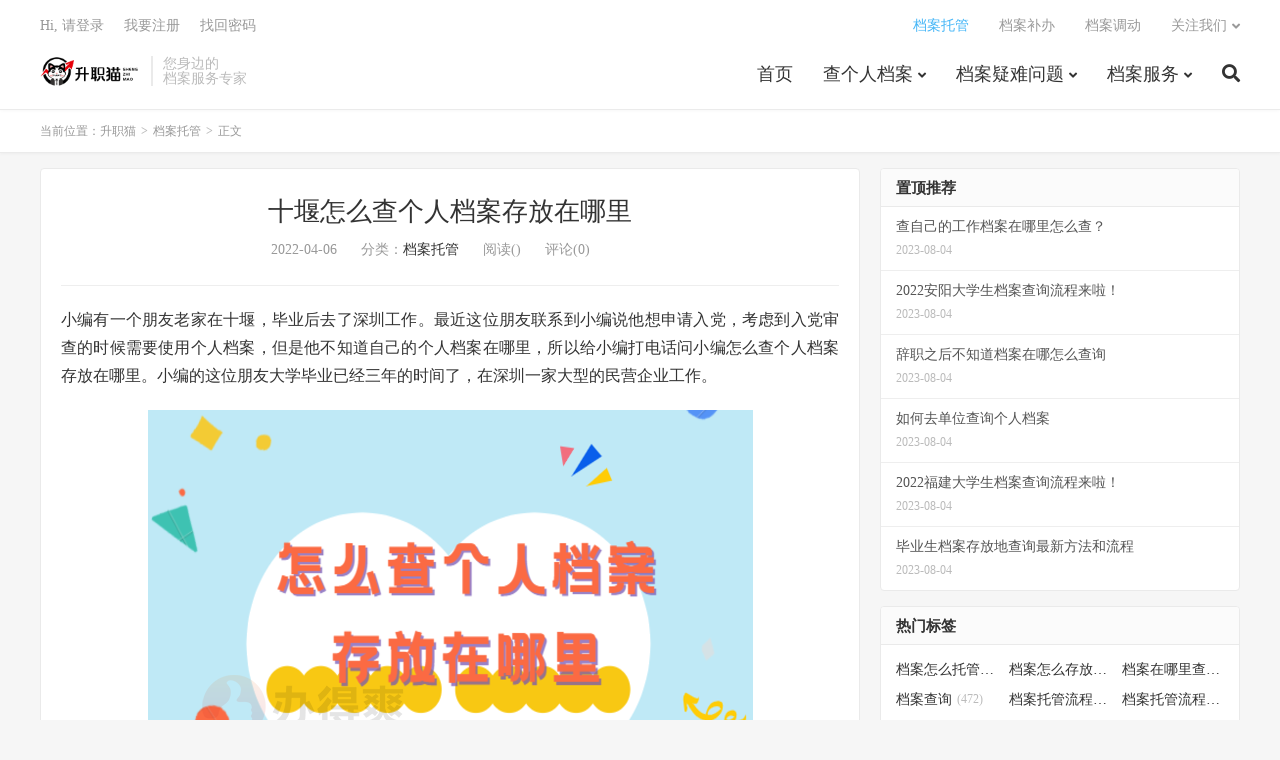

--- FILE ---
content_type: text/html; charset=UTF-8
request_url: https://beishiyoujiao.com/dangantuoguan/23188/
body_size: 20356
content:
<!DOCTYPE HTML>
<html lang="zh-CN">
<head>
<meta charset="UTF-8">
<link rel="dns-prefetch" href="//apps.bdimg.com">
<meta http-equiv="X-UA-Compatible" content="IE=edge">
<meta name="viewport" content="width=device-width, initial-scale=1.0, user-scalable=0, minimum-scale=1.0, maximum-scale=1.0">
<meta name="apple-mobile-web-app-title" content="升职猫">
<meta http-equiv="Cache-Control" content="no-siteapp">
<title>十堰怎么查个人档案存放在哪里</title>
<meta name='robots' content='max-image-preview:large' />
<link rel='dns-prefetch' href='//zz.bdstatic.com' />
<link rel="alternate" title="oEmbed (JSON)" type="application/json+oembed" href="https://beishiyoujiao.com/wp-json/oembed/1.0/embed?url=https%3A%2F%2Fbeishiyoujiao.com%2Fdangantuoguan%2F23188%2F" />
<link rel="alternate" title="oEmbed (XML)" type="text/xml+oembed" href="https://beishiyoujiao.com/wp-json/oembed/1.0/embed?url=https%3A%2F%2Fbeishiyoujiao.com%2Fdangantuoguan%2F23188%2F&#038;format=xml" />
<style id='wp-img-auto-sizes-contain-inline-css' type='text/css'>
img:is([sizes=auto i],[sizes^="auto," i]){contain-intrinsic-size:3000px 1500px}
/*# sourceURL=wp-img-auto-sizes-contain-inline-css */
</style>
<style id='classic-theme-styles-inline-css' type='text/css'>
/*! This file is auto-generated */
.wp-block-button__link{color:#fff;background-color:#32373c;border-radius:9999px;box-shadow:none;text-decoration:none;padding:calc(.667em + 2px) calc(1.333em + 2px);font-size:1.125em}.wp-block-file__button{background:#32373c;color:#fff;text-decoration:none}
/*# sourceURL=/wp-includes/css/classic-themes.min.css */
</style>
<link rel='stylesheet' id='wpcom_wpcf7-css' href='https://beishiyoujiao.com/wp-content/plugins/contact-form-7-smscode/css/style.css' type='text/css' media='all' />
<link rel='stylesheet' id='contact-form-7-css' href='https://beishiyoujiao.com/wp-content/plugins/contact-form-7/includes/css/styles.css' type='text/css' media='all' />
<link rel='stylesheet' id='_bootstrap-css' href='https://beishiyoujiao.com/wp-content/themes/1650242690-dux-1/css/bootstrap.min.css' type='text/css' media='all' />
<link rel='stylesheet' id='_fontawesome-css' href='https://beishiyoujiao.com/wp-content/themes/1650242690-dux-1/css/font-awesome.min.css' type='text/css' media='all' />
<link rel='stylesheet' id='_main-css' href='https://beishiyoujiao.com/wp-content/themes/1650242690-dux-1/css/main.css' type='text/css' media='all' />
<script type="text/javascript" src="https://beishiyoujiao.com/wp-content/themes/1650242690-dux-1/js/libs/jquery.min.js" id="jquery-js"></script>
<script type="text/javascript" src="https://beishiyoujiao.com/wp-content/plugins/contact-form-7-smscode/js/script.js" id="wpcom_wpcf7-js"></script>
<link rel="canonical" href="https://beishiyoujiao.com/dangantuoguan/23188/" />
<meta name="keywords" content="档案怎么存放到人才市场,档案托管流程,档案托管">
<meta name="description" content="小编有一个朋友老家在十堰，毕业后去了深圳工作。最近这位朋友联系到小编说他想申请入党，考虑到入党审查的时候需要使用个人档案，但是他不知道自己的个人档案在哪里，所以给小编打电话问小编怎么查个人档案存放在哪里。小编的这位朋友大学毕业已经三年的时间了，在深圳一家大型的民营企业工作。    考虑到小编的朋友大学毕业已经三年的时间">
<link rel="shortcut icon" href="https://beishiyoujiao.com/favicon.ico">
<!--[if lt IE 9]><script src="https://beishiyoujiao.com/wp-content/themes/1650242690-dux-1/js/libs/html5.min.js"></script><![endif]-->
<style id='global-styles-inline-css' type='text/css'>
:root{--wp--preset--aspect-ratio--square: 1;--wp--preset--aspect-ratio--4-3: 4/3;--wp--preset--aspect-ratio--3-4: 3/4;--wp--preset--aspect-ratio--3-2: 3/2;--wp--preset--aspect-ratio--2-3: 2/3;--wp--preset--aspect-ratio--16-9: 16/9;--wp--preset--aspect-ratio--9-16: 9/16;--wp--preset--color--black: #000000;--wp--preset--color--cyan-bluish-gray: #abb8c3;--wp--preset--color--white: #ffffff;--wp--preset--color--pale-pink: #f78da7;--wp--preset--color--vivid-red: #cf2e2e;--wp--preset--color--luminous-vivid-orange: #ff6900;--wp--preset--color--luminous-vivid-amber: #fcb900;--wp--preset--color--light-green-cyan: #7bdcb5;--wp--preset--color--vivid-green-cyan: #00d084;--wp--preset--color--pale-cyan-blue: #8ed1fc;--wp--preset--color--vivid-cyan-blue: #0693e3;--wp--preset--color--vivid-purple: #9b51e0;--wp--preset--gradient--vivid-cyan-blue-to-vivid-purple: linear-gradient(135deg,rgb(6,147,227) 0%,rgb(155,81,224) 100%);--wp--preset--gradient--light-green-cyan-to-vivid-green-cyan: linear-gradient(135deg,rgb(122,220,180) 0%,rgb(0,208,130) 100%);--wp--preset--gradient--luminous-vivid-amber-to-luminous-vivid-orange: linear-gradient(135deg,rgb(252,185,0) 0%,rgb(255,105,0) 100%);--wp--preset--gradient--luminous-vivid-orange-to-vivid-red: linear-gradient(135deg,rgb(255,105,0) 0%,rgb(207,46,46) 100%);--wp--preset--gradient--very-light-gray-to-cyan-bluish-gray: linear-gradient(135deg,rgb(238,238,238) 0%,rgb(169,184,195) 100%);--wp--preset--gradient--cool-to-warm-spectrum: linear-gradient(135deg,rgb(74,234,220) 0%,rgb(151,120,209) 20%,rgb(207,42,186) 40%,rgb(238,44,130) 60%,rgb(251,105,98) 80%,rgb(254,248,76) 100%);--wp--preset--gradient--blush-light-purple: linear-gradient(135deg,rgb(255,206,236) 0%,rgb(152,150,240) 100%);--wp--preset--gradient--blush-bordeaux: linear-gradient(135deg,rgb(254,205,165) 0%,rgb(254,45,45) 50%,rgb(107,0,62) 100%);--wp--preset--gradient--luminous-dusk: linear-gradient(135deg,rgb(255,203,112) 0%,rgb(199,81,192) 50%,rgb(65,88,208) 100%);--wp--preset--gradient--pale-ocean: linear-gradient(135deg,rgb(255,245,203) 0%,rgb(182,227,212) 50%,rgb(51,167,181) 100%);--wp--preset--gradient--electric-grass: linear-gradient(135deg,rgb(202,248,128) 0%,rgb(113,206,126) 100%);--wp--preset--gradient--midnight: linear-gradient(135deg,rgb(2,3,129) 0%,rgb(40,116,252) 100%);--wp--preset--font-size--small: 13px;--wp--preset--font-size--medium: 20px;--wp--preset--font-size--large: 36px;--wp--preset--font-size--x-large: 42px;--wp--preset--spacing--20: 0.44rem;--wp--preset--spacing--30: 0.67rem;--wp--preset--spacing--40: 1rem;--wp--preset--spacing--50: 1.5rem;--wp--preset--spacing--60: 2.25rem;--wp--preset--spacing--70: 3.38rem;--wp--preset--spacing--80: 5.06rem;--wp--preset--shadow--natural: 6px 6px 9px rgba(0, 0, 0, 0.2);--wp--preset--shadow--deep: 12px 12px 50px rgba(0, 0, 0, 0.4);--wp--preset--shadow--sharp: 6px 6px 0px rgba(0, 0, 0, 0.2);--wp--preset--shadow--outlined: 6px 6px 0px -3px rgb(255, 255, 255), 6px 6px rgb(0, 0, 0);--wp--preset--shadow--crisp: 6px 6px 0px rgb(0, 0, 0);}:where(.is-layout-flex){gap: 0.5em;}:where(.is-layout-grid){gap: 0.5em;}body .is-layout-flex{display: flex;}.is-layout-flex{flex-wrap: wrap;align-items: center;}.is-layout-flex > :is(*, div){margin: 0;}body .is-layout-grid{display: grid;}.is-layout-grid > :is(*, div){margin: 0;}:where(.wp-block-columns.is-layout-flex){gap: 2em;}:where(.wp-block-columns.is-layout-grid){gap: 2em;}:where(.wp-block-post-template.is-layout-flex){gap: 1.25em;}:where(.wp-block-post-template.is-layout-grid){gap: 1.25em;}.has-black-color{color: var(--wp--preset--color--black) !important;}.has-cyan-bluish-gray-color{color: var(--wp--preset--color--cyan-bluish-gray) !important;}.has-white-color{color: var(--wp--preset--color--white) !important;}.has-pale-pink-color{color: var(--wp--preset--color--pale-pink) !important;}.has-vivid-red-color{color: var(--wp--preset--color--vivid-red) !important;}.has-luminous-vivid-orange-color{color: var(--wp--preset--color--luminous-vivid-orange) !important;}.has-luminous-vivid-amber-color{color: var(--wp--preset--color--luminous-vivid-amber) !important;}.has-light-green-cyan-color{color: var(--wp--preset--color--light-green-cyan) !important;}.has-vivid-green-cyan-color{color: var(--wp--preset--color--vivid-green-cyan) !important;}.has-pale-cyan-blue-color{color: var(--wp--preset--color--pale-cyan-blue) !important;}.has-vivid-cyan-blue-color{color: var(--wp--preset--color--vivid-cyan-blue) !important;}.has-vivid-purple-color{color: var(--wp--preset--color--vivid-purple) !important;}.has-black-background-color{background-color: var(--wp--preset--color--black) !important;}.has-cyan-bluish-gray-background-color{background-color: var(--wp--preset--color--cyan-bluish-gray) !important;}.has-white-background-color{background-color: var(--wp--preset--color--white) !important;}.has-pale-pink-background-color{background-color: var(--wp--preset--color--pale-pink) !important;}.has-vivid-red-background-color{background-color: var(--wp--preset--color--vivid-red) !important;}.has-luminous-vivid-orange-background-color{background-color: var(--wp--preset--color--luminous-vivid-orange) !important;}.has-luminous-vivid-amber-background-color{background-color: var(--wp--preset--color--luminous-vivid-amber) !important;}.has-light-green-cyan-background-color{background-color: var(--wp--preset--color--light-green-cyan) !important;}.has-vivid-green-cyan-background-color{background-color: var(--wp--preset--color--vivid-green-cyan) !important;}.has-pale-cyan-blue-background-color{background-color: var(--wp--preset--color--pale-cyan-blue) !important;}.has-vivid-cyan-blue-background-color{background-color: var(--wp--preset--color--vivid-cyan-blue) !important;}.has-vivid-purple-background-color{background-color: var(--wp--preset--color--vivid-purple) !important;}.has-black-border-color{border-color: var(--wp--preset--color--black) !important;}.has-cyan-bluish-gray-border-color{border-color: var(--wp--preset--color--cyan-bluish-gray) !important;}.has-white-border-color{border-color: var(--wp--preset--color--white) !important;}.has-pale-pink-border-color{border-color: var(--wp--preset--color--pale-pink) !important;}.has-vivid-red-border-color{border-color: var(--wp--preset--color--vivid-red) !important;}.has-luminous-vivid-orange-border-color{border-color: var(--wp--preset--color--luminous-vivid-orange) !important;}.has-luminous-vivid-amber-border-color{border-color: var(--wp--preset--color--luminous-vivid-amber) !important;}.has-light-green-cyan-border-color{border-color: var(--wp--preset--color--light-green-cyan) !important;}.has-vivid-green-cyan-border-color{border-color: var(--wp--preset--color--vivid-green-cyan) !important;}.has-pale-cyan-blue-border-color{border-color: var(--wp--preset--color--pale-cyan-blue) !important;}.has-vivid-cyan-blue-border-color{border-color: var(--wp--preset--color--vivid-cyan-blue) !important;}.has-vivid-purple-border-color{border-color: var(--wp--preset--color--vivid-purple) !important;}.has-vivid-cyan-blue-to-vivid-purple-gradient-background{background: var(--wp--preset--gradient--vivid-cyan-blue-to-vivid-purple) !important;}.has-light-green-cyan-to-vivid-green-cyan-gradient-background{background: var(--wp--preset--gradient--light-green-cyan-to-vivid-green-cyan) !important;}.has-luminous-vivid-amber-to-luminous-vivid-orange-gradient-background{background: var(--wp--preset--gradient--luminous-vivid-amber-to-luminous-vivid-orange) !important;}.has-luminous-vivid-orange-to-vivid-red-gradient-background{background: var(--wp--preset--gradient--luminous-vivid-orange-to-vivid-red) !important;}.has-very-light-gray-to-cyan-bluish-gray-gradient-background{background: var(--wp--preset--gradient--very-light-gray-to-cyan-bluish-gray) !important;}.has-cool-to-warm-spectrum-gradient-background{background: var(--wp--preset--gradient--cool-to-warm-spectrum) !important;}.has-blush-light-purple-gradient-background{background: var(--wp--preset--gradient--blush-light-purple) !important;}.has-blush-bordeaux-gradient-background{background: var(--wp--preset--gradient--blush-bordeaux) !important;}.has-luminous-dusk-gradient-background{background: var(--wp--preset--gradient--luminous-dusk) !important;}.has-pale-ocean-gradient-background{background: var(--wp--preset--gradient--pale-ocean) !important;}.has-electric-grass-gradient-background{background: var(--wp--preset--gradient--electric-grass) !important;}.has-midnight-gradient-background{background: var(--wp--preset--gradient--midnight) !important;}.has-small-font-size{font-size: var(--wp--preset--font-size--small) !important;}.has-medium-font-size{font-size: var(--wp--preset--font-size--medium) !important;}.has-large-font-size{font-size: var(--wp--preset--font-size--large) !important;}.has-x-large-font-size{font-size: var(--wp--preset--font-size--x-large) !important;}
/*# sourceURL=global-styles-inline-css */
</style>
</head>
<body class="wp-singular post-template-default single single-post postid-23188 single-format-standard wp-theme-1650242690-dux-1 home m-excerpt-cat ajaxnumber comment-open site-layout-2 text-justify-on m-sidebar m-user-on">
    
    <style>
    .top-img {
        display: none;
    }

    @media (max-width: 425px) {
       /* .single>header.header {
            top:4.8rem;
        }  */

      /*  .single>#wrap {
            padding-top: 100px;
        }   */

        .single>.top-img {
            display: block;
            position: fixed;
            left: 0;
            width: 100%;
            z-index: 999;
        }

        .single>.top-img img {
            display: block;
            height: 4.7rem;
            min-width: 100%;
            
        }
    }


   /*  @media (max-width: 767px) {
        #wrap {
            padding-top: 130px !important;
        }

       .single>#wrap {
            padding-top: 200px !important;
        }   
    } */


    .nav-mobile ul {
        display: flex;
        flex-wrap: wrap;
        list-style: none;
        padding: 0;
        margin-top:48px;
        background: #0d81fe;
    }

    .nav-mobile ul li {
        flex-basis: 25%;
        list-style: none;
        padding: 0;
        margin: 0;
        border-right: 1px solid rgba(0, 0, 0, .1);
        border-bottom: 1px solid rgba(0, 0, 0, .1);
    }

    .nav-mobile ul li:nth-of-type(4n) {
        border-right: none;
    }

    .nav-mobile ul li a {
        display: block;
        line-height: 40px;
        text-align: center;
        color: #fff;
        font-size: 16px;
    }
</style>
    
<header class="header">
	<div class="container">
		<div class="logo"><a href="https://beishiyoujiao.com" title="个人档案查询系统-查询个人档案所在地,存放地,去向"><img src="https://beishiyoujiao.com/wp-content/uploads/2023/03/1678699650-升职猫（透明底）-e1678699683413.png" alt="个人档案查询系统-查询个人档案所在地,存放地,去向">升职猫</a></div>		<div class="brand">您身边的<br>档案服务专家</div>		<ul class="site-nav site-navbar">
			<li id="menu-item-23809" class="menu-item menu-item-type-custom menu-item-object-custom menu-item-23809"><a href="http://www.beishiyoujiao.com">首页</a></li>
<li id="menu-item-22536" class="menu-item menu-item-type-taxonomy menu-item-object-category menu-item-has-children menu-item-22536"><a href="https://beishiyoujiao.com/dangan/">查个人档案</a>
<ul class="sub-menu">
	<li id="menu-item-29742" class="menu-item menu-item-type-taxonomy menu-item-object-category menu-item-29742"><a href="https://beishiyoujiao.com/gerendanganchaxun/">个人档案查询</a></li>
	<li id="menu-item-29741" class="menu-item menu-item-type-taxonomy menu-item-object-category menu-item-29741"><a href="https://beishiyoujiao.com/renshidanganchaxun/">人事档案查询</a></li>
	<li id="menu-item-29743" class="menu-item menu-item-type-taxonomy menu-item-object-category menu-item-29743"><a href="https://beishiyoujiao.com/rencaishichangchaxun/">人才市场档案查询</a></li>
</ul>
</li>
<li id="menu-item-29740" class="menu-item menu-item-type-custom menu-item-object-custom menu-item-has-children menu-item-29740"><a href="#">档案疑难问题</a>
<ul class="sub-menu">
	<li id="menu-item-22539" class="menu-item menu-item-type-taxonomy menu-item-object-category menu-item-22539"><a href="https://beishiyoujiao.com/danganbuban/">档案补办</a></li>
	<li id="menu-item-22537" class="menu-item menu-item-type-taxonomy menu-item-object-category current-post-ancestor current-menu-parent current-post-parent menu-item-22537"><a href="https://beishiyoujiao.com/dangantuoguan/">档案托管</a></li>
	<li id="menu-item-29914" class="menu-item menu-item-type-taxonomy menu-item-object-category menu-item-29914"><a href="https://beishiyoujiao.com/bqsidangjihuo/">死档激活</a></li>
	<li id="menu-item-22538" class="menu-item menu-item-type-taxonomy menu-item-object-category menu-item-22538"><a href="https://beishiyoujiao.com/danganzhishi/">档案知识</a></li>
	<li id="menu-item-29915" class="menu-item menu-item-type-taxonomy menu-item-object-category menu-item-29915"><a href="https://beishiyoujiao.com/dangandiaodong/">档案调动</a></li>
	<li id="menu-item-22542" class="menu-item menu-item-type-taxonomy menu-item-object-category menu-item-22542"><a href="https://beishiyoujiao.com/biyezheng/">毕业证</a></li>
	<li id="menu-item-29916" class="menu-item menu-item-type-taxonomy menu-item-object-category menu-item-29916"><a href="https://beishiyoujiao.com/xueweizhengdiushi/">学位证丢失</a></li>
	<li id="menu-item-22535" class="menu-item menu-item-type-taxonomy menu-item-object-category menu-item-22535"><a href="https://beishiyoujiao.com/baodaozheng/">报到证</a></li>
</ul>
</li>
<li id="menu-item-22887" class="menu-item menu-item-type-custom menu-item-object-custom menu-item-has-children menu-item-22887"><a href="#">档案服务</a>
<ul class="sub-menu">
	<li id="menu-item-22891" class="menu-item menu-item-type-post_type menu-item-object-page menu-item-22891"><a href="https://beishiyoujiao.com/bubandangan/">档案补办</a></li>
	<li id="menu-item-22889" class="menu-item menu-item-type-post_type menu-item-object-page menu-item-22889"><a href="https://beishiyoujiao.com/dangantuoguanzhongxin-2/">档案托管</a></li>
	<li id="menu-item-22899" class="menu-item menu-item-type-post_type menu-item-object-page menu-item-22899"><a href="https://beishiyoujiao.com/diaodong/">档案调动</a></li>
</ul>
</li>
							<li class="navto-search"><a href="javascript:;" class="search-show active"><i class="fa fa-search"></i></a></li>
					</ul>
				<div class="topbar">
			<ul class="site-nav topmenu">
				<li id="menu-item-29744" class="menu-item menu-item-type-taxonomy menu-item-object-category current-post-ancestor current-menu-parent current-post-parent menu-item-29744"><a href="https://beishiyoujiao.com/dangantuoguan/">档案托管</a></li>
<li id="menu-item-29745" class="menu-item menu-item-type-taxonomy menu-item-object-category menu-item-29745"><a href="https://beishiyoujiao.com/danganbuban/">档案补办</a></li>
<li id="menu-item-29746" class="menu-item menu-item-type-taxonomy menu-item-object-category menu-item-29746"><a href="https://beishiyoujiao.com/dangandiaodong/">档案调动</a></li>
								<li class="menusns menu-item-has-children">
					<a href="javascript:;">关注我们</a>
					<ul class="sub-menu">
						<li><a class="sns-wechat" href="javascript:;" title="阿里百秀" data-src="http://www.daqianduan.com/wp-content/uploads/2015/01/weixin-qrcode.jpg">阿里百秀</a></li>											</ul>
				</li>
							</ul>
											<a rel="nofollow" href="javascript:;" class="signin-loader">Hi, 请登录</a>
				&nbsp; &nbsp; <a rel="nofollow" href="javascript:;" class="signup-loader">我要注册</a>
				&nbsp; &nbsp; <a rel="nofollow" href="https://beishiyoujiao.com/dacx/">找回密码</a>
					</div>
							<i class="fa fa-bars m-icon-nav"></i>
											<a rel="nofollow" href="javascript:;" class="signin-loader m-icon-user"><i class="fa fa-user"></i></a>
						</div>
</header>


<div id="wrap">
        <div class="nav-mobile visible-xs">
        <ul>
            <li><a href="/">首　页</a></li>
            <li><a href="/danganchaxun/">档案查询</a></li>
            <li><a href="/dangantuoguanzhongxin-2/">档案托管</a></li>
            <li><a href="/bubandangan/">档案补办</a></li>
            <li><a href="/biyezheng/">毕业证</a></li>
            <li><a href="/diaodong/">档案调动</a></li>
            <li><a href="/danganzhishi/">档案百科</a></li>
            <li><a onclick="qimoChatClick();">死档激活</a></li>
        </ul>
</div>



<div class="site-search">
	<div class="container">
		<form method="get" class="site-search-form" action="https://beishiyoujiao.com/" ><input class="search-input" name="s" type="text" placeholder="输入关键字" value="" required="required"><button class="search-btn" type="submit"><i class="fa fa-search"></i></button></form>	</div>
</div>
	<div class="breadcrumbs">
		<div class="container">当前位置：<a href="https://beishiyoujiao.com">升职猫</a> <small>></small> <a href="https://beishiyoujiao.com/dangantuoguan/">档案托管</a> <small>></small> 正文</div>
	</div>


<section class="container">
	<div class="content-wrap">
	<div class="content">
				<header class="article-header">
			<h1 class="article-title"><a href="https://beishiyoujiao.com/dangantuoguan/23188/">十堰怎么查个人档案存放在哪里</a></h1>
			<div class="article-meta">
				<span class="item">2022-04-06</span>
												<span class="item">分类：<a href="https://beishiyoujiao.com/dangantuoguan/" rel="category tag">档案托管</a></span>
				<span class="item post-views">阅读(<span class="ajaxpv" data-id="23188"></span>)</span>				<span class="item">评论(0)</span>				<span class="item"></span>
			</div>
		</header>
		<article class="article-content">
									<p><span style="font-family: var(--theme-font-family);">小编有一个朋友老家在十堰，毕业后去了深圳工作。最近这位朋友联系到小编说他想申请入党，考虑到入党审查的时候需要使用个人档案，但是他不知道自己的个人档案在哪里，所以给小编打电话问小编怎么查个人档案存放在哪里。小编的这位朋友大学毕业已经三年的时间了，在深圳一家大型的民营企业工作。</span></p>
<p><img fetchpriority="high" decoding="async" class="aligncenter size-full wp-image-23189" src="https://beishiyoujiao.com/wp-content/uploads/2022/04/十堰怎么查个人档案存放在哪里.png" width="605" height="375" alt="十堰怎么查个人档案存放在哪里" srcset="https://beishiyoujiao.com/wp-content/uploads/2022/04/十堰怎么查个人档案存放在哪里.png 605w, https://beishiyoujiao.com/wp-content/uploads/2022/04/十堰怎么查个人档案存放在哪里-300x186.png 300w" sizes="(max-width: 605px) 100vw, 605px" /></p>
<p>考虑到小编的朋友大学毕业已经三年的时间了，小编推测他的个人档案早就不在学校了。同时他的工作单位属于一家民营企业，考虑到有些大型的民营企业会把企业内部员工的档案转到单位附近的人才中心去托管。所以小编先让他问一下自己的工作单位有没有在自己入职的时候，把他的个人档案转到单位对应的人才中心。</p>
<p>这位朋友前去问了自己单位的人事部，单位的人事部的同事告诉他公司确实能够帮忙把单位内部员工的档案转到对应的人才中心，但是由于不是强制性的要求，具体转不转档案是凭个人自愿。所以公司也不清楚他的档案是不是在单位附近的人才中心，建议他自己去人才中心查询。</p>
<p><img decoding="async" class="aligncenter size-full wp-image-23190" src="https://beishiyoujiao.com/wp-content/uploads/2022/04/十堰怎么查个人档案存放在哪里-1.png" width="605" height="375" alt="十堰怎么查个人档案存放在哪里" srcset="https://beishiyoujiao.com/wp-content/uploads/2022/04/十堰怎么查个人档案存放在哪里-1.png 605w, https://beishiyoujiao.com/wp-content/uploads/2022/04/十堰怎么查个人档案存放在哪里-1-300x186.png 300w" sizes="(max-width: 605px) 100vw, 605px" /></p>
<h3>小编建议这位朋友按照如下的流程去他的单位附近的人才中心查询档案。</h3>
<p>1、建议他带上他的身份证、毕业证和单位签订的就业协议，去单位附近的人才中心申请查询档案。</p>
<p>2、工作人员需要先审核他所带的资料，让他填写档案查询申请表。如果资料无误的话，可以给他办理档案查询业务。</p>
<p><img decoding="async" class="aligncenter size-full wp-image-23191" src="https://beishiyoujiao.com/wp-content/uploads/2022/04/十堰怎么查个人档案存放在哪里-2.png" width="605" height="375" alt="十堰怎么查个人档案存放在哪里" srcset="https://beishiyoujiao.com/wp-content/uploads/2022/04/十堰怎么查个人档案存放在哪里-2.png 605w, https://beishiyoujiao.com/wp-content/uploads/2022/04/十堰怎么查个人档案存放在哪里-2-300x186.png 300w" sizes="(max-width: 605px) 100vw, 605px" /></p>
<p>3、如果经过查询，他的档案是在公司附近的人才中心，那么这个朋友还需要留好相应的归档协议。后期办理入党手续需要提取个人档案审核的时候，再拿着这份归档协议来办理相应的查档或提档手续。</p>
<p>小编还想提醒一下看文章的朋友们，除了申请落户的时候要使用到个人档案，在工作生活学习的其他方面也是需要使用档案的。比如说想要办理落户手续，想要考研究生，进国企，进事业单位，办理退休手续等等情况下都可能需要使用到档案，所以大家一定要重视个人档案，一定要清楚自己的个人档案是否正常的托管在档案管理机构。</p>
<p><img loading="lazy" decoding="async" class="aligncenter size-full wp-image-23192" src="https://beishiyoujiao.com/wp-content/uploads/2022/04/十堰怎么查个人档案存放在哪里-3.png" width="605" height="375" alt="十堰怎么查个人档案存放在哪里" srcset="https://beishiyoujiao.com/wp-content/uploads/2022/04/十堰怎么查个人档案存放在哪里-3.png 605w, https://beishiyoujiao.com/wp-content/uploads/2022/04/十堰怎么查个人档案存放在哪里-3-300x186.png 300w" sizes="auto, (max-width: 605px) 100vw, 605px" /></p>
<p>想要查询自己档案所在地的朋友可以根据小编刚刚说的内容去查询自己的档案。对于如何查询档案还有不太清楚的地方，也可以给小编发私信咨询。</p>
<p>&nbsp;</p>
					</article>
		
		
		
		   <style>
         #biaodan {}

#biaodan h5{
    font-size:28px;  
    font-weight:bold;
    line-height: 3;
    text-align: center;
}

#biaodan h3{
    font-size: 28px;
    text-align: center;
    line-height: 270%;
}

.cd-biaodan {
  height: 310px;
  margin: 0px auto;
 
     background: #f56c6c;;
  opacity: 0.98;
  
}

.cd-biaodan h3 {
  font-size: 2.4rem;
  line-height: 110%;

}

.cd-biaodan h4{font-size: 44px;  font-weight:bold;  }

.cd-biaodan em {
  width: 100px;
  height: 2px;
  background: #000;
  display: inline-block;
  vertical-align: middle;
  margin: 0px auto;
}

.cd-biaodan p {
    font-size: 32px;
    text-transform: uppercase;
    line-height: 1;
    text-align: center;
}

.cd-biaodan .cd_left {
  float:left;
  height: 310px;
  width: 48%;
  color: #fff;
  padding-left: 20px;
  padding-top: 25px;
  background-color: #FF5E52;
}

.cd-biaodan .cd_left p {
    font-size: 16px;
    font-weight: bold;
    text-align: left;
    line-height: 1.4;
    text-indent: 0px !important;
}

.cd-biaodan .cd_left strong {
  color: #c41131;
}

.cd-biaodan .cd_right {
    height: 310px;
    width: 52%;
    /*  padding: 10px 20px 0; */
    box-sizing: border-box;
    float: right;
    background-color: #FF5E52;
}

.cd_right_bd{
    background: #fff;
    padding: 0px 1rem 1rem;
    margin: 20px;
    box-shadow: -8px 6px 0px #ffffff52;
}

.cd-biaodan .cd_right p {
  font-size: 16px;
  text-align: left;
  line-height: 2;
  margin: 0px;
  margin-bottom: 10px;
}

.cd-biaodan .cd_right label {
  display: block;
  position: relative;
  text-align: left;
}

.cd-biaodan .cd_right label span {
  display: block;
  width: 100%;
  position: absolute;
  left: 0;
  top: 0;
  padding-left: 140px;
}      

.cd-biaodan .cd_right label span.your-message {
  height: 120px;
}

.cd-biaodan .cd_right label span input {
  width: 100%;
  padding: 0 10px;
  border: 1px #dbdbdb solid;
  line-height: 230%;
}

.cd-biaodan .cd_right label span textarea {
  width: 100%;
  height: 100px;
}

.cd-biaodan .cd_right input[type="submit"] {
  margin-left: 0px;
  padding: 10px 30px;
  background: #c11231;
  border: 0px;
  color: #fff;
}


.wpcf7-form-get-smscode{
    width: 78px !important;
    color: #f00;
    padding: 0px;
    margin-left: 240px;
    z-index: 9999;
}
.cd-biaodan .cd_right label span select{
    padding: .5em;
    width: 100%;
    border: 1px solid #dcdcdc;
}

@media (max-width: 991px){
    .wpcf7-form-get-smscode{
    width: 78px;
    color: #f00;
    padding: 0px;
    margin-left: 19rem;
    }
    
     #biaodan {
     height: auto;
     background: no-repeat;
    }
    
    .container{
        width: 100%;
    }
    
     .cd-biaodan {
    width: auto;
    height: auto;
    padding:0px;
    background: none;
    box-shadow: none;
      /* background:url(/static/images/ny_ly_m.jpg) no-repeat;  */
            overflow: auto;
                background-size: cover;
                background-color: #FF5E52;
                
   }
   
   #biaodan h5{
    font-size: 2rem;
    font-family: "SimSun";
    line-height: 1.5;
    color: #fff;
   }
   
   #biaodan h3{
    font-size: 1.3rem;
    font-weight: bold;
    line-height: 1.8;
    margin-bottom: 1.5rem;
    color: #ff7c00;
   }
   
  .cd-biaodan .cd_left {
      float: none;
     width: 100%;
     padding: 1rem;
     height: 100%;
     
  }
  
  
  .cd-biaodan .cd_left p{
      font-size: 1.2rem;
  }
  
  .cd-biaodan .cd_right{
        float: none;
        width: auto;
        height: auto;
        margin:0rem 1rem 2rem 1rem;
    }
    
    
    .cd_right_bd{
        margin: 0px;
    }
    
  .cd-biaodan .cd_right p {
    font-size: 14px;
  }
  
  .cd-biaodan .cd_right label span {
    padding-left: 120px;
  }
  .cd-biaodan .cd_right input[type="submit"] {
    margin-left: 0px;
  }
  
  
  #danger {
    background: url(https://www.bds110.com/images/danger-bg.png) center top no-repeat;
    padding: 2rem 1.5rem;
  }

  #danger .danger-header {
    color: #fff600;
    background: url(https://www.bds110.com/images/danger-triangle.png) left top no-repeat;
    background-size: 28% auto;
    margin-left: 1.5rem;
    padding-bottom: 2rem;
  }

#danger .danger-header h3 {
  font-size: 2.5rem;
  padding-left: 33%;
  letter-spacing: .2rem;
  color: #fff600;
  font-weight: bold;
}

#danger .danger-header h3 span {
  display: inline-block;
  font-size: 1.8rem;
  background: #fff600;
  color: #266de3;
  padding: 0 .5rem;
}

#danger ul li {
  margin-bottom: 2rem;
  padding: 1.5rem;
  border-radius: .5rem;
  background: #fff;
}

#danger ul li h3 {
  color: #000;
  text-align: center;
  font-size:1.5rem;
}

#danger ul li h3 span {
  color: #ff7c00;
}

#danger ul li h4 {
  color: #333333;
  margin-top: 1rem;
}

#danger ul li p {
  color: #333333;
  margin-top: .5rem;
}
    
}
    </style> 
                    
   <div id="biaodan" >
      <div class="cd-biaodan">
          <div class="cd_left">
               <h5  style="font-size:24px;">全国档案服务平台</h5>
               <p><img src="https://www.bds110.com/static/images/ico_ly.png">&nbsp; 各种考试\入户\资格审核遇到档案问题</p>
               <p><img src="https://www.bds110.com/static/images/ico_ly.png">&nbsp; 最快1天解决档案难题，明星强力推荐</p>
               <p><img src="https://www.bds110.com/static/images/ico_ly.png">&nbsp; 99%的人咨询我们后都解决了问题</p>
          </div>
          
          <div class="cd_right">
              <div class="cd_right_bd">
                 <span style="font-size:1rem; line-height:3;">填写信息免费获取办理流程及所需资料</span>
                 <div role="form" class="wpcf7" id="wpcf7-f22725-p23188-o1" lang="zh-CN" dir="ltr">
<div class="screen-reader-response"></div>
<form action="/dangantuoguan/23188/#wpcf7-f22725-p23188-o1" method="post" class="wpcf7-form" novalidate="novalidate">
<div style="display: none;">
<input type="hidden" name="_wpcf7" value="22725" />
<input type="hidden" name="_wpcf7_version" value="5.1.7" />
<input type="hidden" name="_wpcf7_locale" value="zh_CN" />
<input type="hidden" name="_wpcf7_unit_tag" value="wpcf7-f22725-p23188-o1" />
<input type="hidden" name="_wpcf7_container_post" value="23188" />
</div>
<p><label> 您的名字 (必填)<br />
    <span class="wpcf7-form-control-wrap your-name"><input type="text" name="your-name" value="" size="40" class="wpcf7-form-control wpcf7-text wpcf7-validates-as-required" aria-required="true" aria-invalid="false" placeholder="仅限大专以上学历申请" /></span> </label></p>
<p><label> 您的电话 (必填)<br />
    <span class="wpcf7-form-control-wrap tel-937"><input type="tel" name="tel-937" value="" size="40" class="wpcf7-form-control wpcf7-text wpcf7-tel wpcf7-validates-as-required wpcf7-validates-as-tel" aria-required="true" aria-invalid="false" placeholder="手机号码" /></span></label></p>
<p><label > 验证码（必填）<br />
<span class="wpcf7-form-control-wrap wpcf7-form-smscode your-code"><input type="text" name="your-code" value="" size="40" class="wpcf7-form-control wpcf7-smscode wpcf7-validates-as-required" aria-required="true" aria-invalid="false" data-target="tel-937" /><span style="padding-left:0px;" class="wpcf7-form-get-smscode">获取验证码</span> </span><input type="hidden" id="wpcom_wpcf7_sms_code_nonce" name="wpcom_wpcf7_sms_code_nonce" value="ef9f5ceb71" /><input type="hidden" name="_wp_http_referer" value="/dangantuoguan/23188/" /> </label></p>
<p><label> 您需要咨询的问题<br />
<span class="wpcf7-form-control-wrap menu-590"><select name="menu-590" class="wpcf7-form-control wpcf7-select wpcf7-validates-as-required" aria-required="true" aria-invalid="false"><option value="档案存放">档案存放</option><option value="档案补办">档案补办</option><option value="档案调动">档案调动</option><option value="开调档函">开调档函</option><option value="毕业证补救">毕业证补救</option></select></span> </label></p>
<p><input type="submit" value="立即办理" class="wpcf7-form-control wpcf7-submit" /></p>
<div class="wpcf7-response-output wpcf7-display-none"></div></form></div> 
              </div>
          </div>
       </div>
    </div>
		
		
		
		
		
		
						            <div class="post-actions">
            	<a href="javascript:;" etap="like" class="post-like action action-like" data-pid="23188"><i class="fa fa-thumbs-o-up"></i>赞(<span>0</span>)</a>            	            	            </div>
        		<div class="post-copyright">未经允许不得转载：<a href="https://beishiyoujiao.com">升职猫</a> &raquo; <a href="https://beishiyoujiao.com/dangantuoguan/23188/">十堰怎么查个人档案存放在哪里</a></div>		
		<div class="shares"><dfn>分享到</dfn><a href="javascript:;" data-url="https://beishiyoujiao.com/dangantuoguan/23188/" class="share-weixin" title="分享到微信"><i class="dfa">&#xe61e;</i></a><a etap="share" data-share="weibo" class="share-tsina" title="分享到微博"><i class="dfa">&#xe645;</i></a><a etap="share" data-share="qq" class="share-sqq" title="分享到QQ好友"><i class="dfa">&#xe60f;</i></a><a etap="share" data-share="qzone" class="share-qzone" title="分享到QQ空间"><i class="dfa">&#xe600;</i></a><a etap="share" data-share="line" class="share-line" title="分享到Line"><i class="dfa">&#xe6fb;</i></a><a etap="share" data-share="twitter" class="share-twitter" title="分享到Twitter"><i class="dfa">&#xe902;</i></a><a etap="share" data-share="facebook" class="share-facebook" title="分享到Facebook"><i class="dfa">&#xe725;</i></a><a etap="share" data-share="telegram" class="share-telegram" title="分享到Telegram"><i class="dfa">&#xe9ac;</i></a><a etap="share" data-share="skype" class="share-skype" title="分享到Skype"><i class="dfa">&#xe87d;</i></a></div>
		<div class="article-tags">标签：<a href="https://beishiyoujiao.com/tag/danganzenmcunfangdaorencaishichang/" rel="tag">档案怎么存放到人才市场</a><a href="https://beishiyoujiao.com/tag/%e6%a1%a3%e6%a1%88%e6%89%98%e7%ae%a1%e6%b5%81%e7%a8%8b/" rel="tag">档案托管流程</a></div>
		
		
		            <nav class="article-nav">
                <span class="article-nav-prev">上一篇<br><a href="https://beishiyoujiao.com/dangantuoguan/23183/" rel="prev">潮州市的个人档案存放在哪里</a></span>
                <span class="article-nav-next">下一篇<br><a href="https://beishiyoujiao.com/dangantuoguan/23193/" rel="next">公务员考试个人档案存放在哪里</a></span>
            </nav>
        
				<div class="relates relates-imagetext"><div class="title"><h3>相关推荐</h3></div><ul><li><a href="https://beishiyoujiao.com/dangantuoguan/29843/"><img data-src="https://beishiyoujiao.com/wp-content/uploads/2022/12/自考专科档案有必要存档吗？-220x150.jpg" alt="自考专科档案有必要存档吗？_升职猫" src="https://beishiyoujiao.com/wp-content/themes/1650242690-dux-1/img/thumbnail.png" class="thumb"></a><a href="https://beishiyoujiao.com/dangantuoguan/29843/">自考专科档案有必要存档吗？</a></li><li><a href="https://beishiyoujiao.com/dangantuoguan/29773/"><img data-src="https://beishiyoujiao.com/wp-content/uploads/2022/12/怎么查个人档案存放？-220x150.jpg" alt="怎么查个人档案存放？档案存放的步骤竟然如此简单！_升职猫" src="https://beishiyoujiao.com/wp-content/themes/1650242690-dux-1/img/thumbnail.png" class="thumb"></a><a href="https://beishiyoujiao.com/dangantuoguan/29773/">怎么查个人档案存放？档案存放的步骤竟然如此简单！</a></li><li><a href="https://beishiyoujiao.com/dangantuoguan/29749/"><img data-src="https://beishiyoujiao.com/wp-content/uploads/2022/12/考成人大专怎么弄档案放在学校？-220x150.png" alt="考成人大专怎么弄档案放在学校？_升职猫" src="https://beishiyoujiao.com/wp-content/themes/1650242690-dux-1/img/thumbnail.png" class="thumb"></a><a href="https://beishiyoujiao.com/dangantuoguan/29749/">考成人大专怎么弄档案放在学校？</a></li><li><a href="https://beishiyoujiao.com/dangantuoguan/29734/"><img data-src="https://beishiyoujiao.com/wp-content/uploads/2022/11/高中没毕业成人大专的个人档案存放流程是什么样-220x150.jpg" alt="高中没毕业成人大专的个人档案存放流程是什么样的？_升职猫" src="https://beishiyoujiao.com/wp-content/themes/1650242690-dux-1/img/thumbnail.png" class="thumb"></a><a href="https://beishiyoujiao.com/dangantuoguan/29734/">高中没毕业成人大专的个人档案存放流程是什么样的？</a></li><li><a href="https://beishiyoujiao.com/dangantuoguan/29714/"><img data-src="https://beishiyoujiao.com/wp-content/uploads/2022/11/成人大专档案在自己手上怎么办？-220x150.jpg" alt="成人大专档案在自己手上怎么办？大专生必看！_升职猫" src="https://beishiyoujiao.com/wp-content/themes/1650242690-dux-1/img/thumbnail.png" class="thumb"></a><a href="https://beishiyoujiao.com/dangantuoguan/29714/">成人大专档案在自己手上怎么办？大专生必看！</a></li><li><a href="https://beishiyoujiao.com/dangantuoguan/29703/"><img data-src="https://beishiyoujiao.com/wp-content/uploads/2022/11/甘肃个人档案存放在哪里，提前了解有备无患！！-220x150.jpg" alt="甘肃个人档案存放在哪里，提前了解有备无患！！_升职猫" src="https://beishiyoujiao.com/wp-content/themes/1650242690-dux-1/img/thumbnail.png" class="thumb"></a><a href="https://beishiyoujiao.com/dangantuoguan/29703/">甘肃个人档案存放在哪里，提前了解有备无患！！</a></li><li><a href="https://beishiyoujiao.com/dangantuoguan/29698/"><img data-src="https://beishiyoujiao.com/wp-content/uploads/2022/11/怎样查个人档案在哪儿存放，你知道吗？-220x150.jpg" alt="怎样查个人档案在哪儿存放，你知道吗？_升职猫" src="https://beishiyoujiao.com/wp-content/themes/1650242690-dux-1/img/thumbnail.png" class="thumb"></a><a href="https://beishiyoujiao.com/dangantuoguan/29698/">怎样查个人档案在哪儿存放，你知道吗？</a></li><li><a href="https://beishiyoujiao.com/dangantuoguan/29693/"><img data-src="https://beishiyoujiao.com/wp-content/uploads/2022/11/查询个人档案存放地湖北省，关注档案知识有益你-220x150.jpg" alt="查询个人档案存放地湖北省，关注档案知识有益你我！_升职猫" src="https://beishiyoujiao.com/wp-content/themes/1650242690-dux-1/img/thumbnail.png" class="thumb"></a><a href="https://beishiyoujiao.com/dangantuoguan/29693/">查询个人档案存放地湖北省，关注档案知识有益你我！</a></li></ul></div>				<div class="title" id="comments">
	<h3>评论 <small>抢沙发</small></h3>
</div>
<div id="respond" class="no_webshot">
		
	<form action="https://beishiyoujiao.com/wp-comments-post.php" method="post" id="commentform">
		<div class="comt">
			<div class="comt-title">
				<img alt='' data-src='https://www.gravatar.com/avatar/?s=50&#038;d=retro' srcset='https://www.gravatar.com/avatar/?s=100&#038;d=retro 2x' class='avatar avatar-50 photo avatar-default' height='50' width='50' decoding='async'/>				<p><a rel="nofollow" id="cancel-comment-reply-link" href="javascript:;">取消</a></p>
			</div>
			<div class="comt-box">
				<textarea placeholder="你的评论可以一针见血" class="input-block-level comt-area" name="comment" id="comment" cols="100%" rows="3" tabindex="1" onkeydown="if(event.ctrlKey&amp;&amp;event.keyCode==13){document.getElementById('submit').click();return false};"></textarea>
				<div class="comt-ctrl">
					<div class="comt-tips"><input type='hidden' name='comment_post_ID' value='23188' id='comment_post_ID' />
<input type='hidden' name='comment_parent' id='comment_parent' value='0' />
<label for="comment_mail_notify" class="checkbox inline hide" style="padding-top:0"><input type="checkbox" name="comment_mail_notify" id="comment_mail_notify" value="comment_mail_notify" checked="checked"/>有人回复时邮件通知我</label></div>
					<button type="submit" name="submit" id="submit" tabindex="5">提交评论</button>
					<!-- <span data-type="comment-insert-smilie" class="muted comt-smilie"><i class="icon-thumbs-up icon12"></i> 表情</span> -->
				</div>
			</div>

												<div class="comt-comterinfo" id="comment-author-info" >
						<ul>
							<li class="form-inline"><label class="hide" for="author">昵称</label><input class="ipt" type="text" name="author" id="author" value="" tabindex="2" placeholder="昵称"><span class="text-muted">昵称 (必填)</span></li>
							<li class="form-inline"><label class="hide" for="email">邮箱</label><input class="ipt" type="text" name="email" id="email" value="" tabindex="3" placeholder="邮箱"><span class="text-muted">邮箱 (必填)</span></li>
							<li class="form-inline"><label class="hide" for="url">网址</label><input class="ipt" type="text" name="url" id="url" value="" tabindex="4" placeholder="网址"><span class="text-muted">网址</span></li>
						</ul>
					</div>
									</div>

	</form>
	</div>
	</div>
	</div>
	<div class="sidebar">
<div class="widget widget_ui_posts"><h3>置顶推荐</h3><ul class="nopic"><li><a href="https://beishiyoujiao.com/dangan/24686/"><span class="text">查自己的工作档案在哪里怎么查？</span><span class="muted">2023-08-04</span></a></li>
<li><a href="https://beishiyoujiao.com/dangan/28137/"><span class="text">2022安阳大学生档案查询流程来啦！</span><span class="muted">2023-08-04</span></a></li>
<li><a href="https://beishiyoujiao.com/dangan/3126/"><span class="text">辞职之后不知道档案在哪怎么查询</span><span class="muted">2023-08-04</span></a></li>
<li><a href="https://beishiyoujiao.com/dangan/2980/"><span class="text">如何去单位查询个人档案</span><span class="muted">2023-08-04</span></a></li>
<li><a href="https://beishiyoujiao.com/dangan/28157/"><span class="text">2022福建大学生档案查询流程来啦！</span><span class="muted">2023-08-04</span></a></li>
<li><a href="https://beishiyoujiao.com/dangan/3221/"><span class="text">毕业生档案存放地查询最新方法和流程</span><span class="muted">2023-08-04</span></a></li>
</ul></div><div class="widget-on-phone widget widget_ui_tags"><h3>热门标签</h3><div class="items"><a href="https://beishiyoujiao.com/tag/%e6%a1%a3%e6%a1%88%e6%80%8e%e4%b9%88%e6%89%98%e7%ae%a1/">档案怎么托管<span>(807)</span></a><a href="https://beishiyoujiao.com/tag/danganzenmcunfangdaorencaishichang/">档案怎么存放到人才市场<span>(535)</span></a><a href="https://beishiyoujiao.com/tag/daznlcx/">档案在哪里查询<span>(526)</span></a><a href="https://beishiyoujiao.com/tag/%e6%a1%a3%e6%a1%88%e6%9f%a5%e8%af%a2/">档案查询<span>(472)</span></a><a href="https://beishiyoujiao.com/tag/dangantuoguanliucheng/">档案托管流程<span>(454)</span></a><a href="https://beishiyoujiao.com/tag/%e6%a1%a3%e6%a1%88%e6%89%98%e7%ae%a1%e6%b5%81%e7%a8%8b/">档案托管流程<span>(406)</span></a><a href="https://beishiyoujiao.com/tag/dangandiulekeyibubanma/">档案丢了可以补办吗<span>(371)</span></a><a href="https://beishiyoujiao.com/tag/dangandiuleruhebuban/">档案丢了如何补办<span>(301)</span></a><a href="https://beishiyoujiao.com/tag/xuejidanganchaxun/">学籍档案查询<span>(250)</span></a><a href="https://beishiyoujiao.com/tag/%e4%b8%8d%e7%9f%a5%e9%81%93%e6%a1%a3%e6%a1%88%e5%9c%a8%e5%93%aa%e9%87%8c/">不知道档案在哪里<span>(240)</span></a><a href="https://beishiyoujiao.com/tag/%e4%b8%aa%e4%ba%ba%e6%a1%a3%e6%a1%88%e4%b8%8d%e7%9f%a5%e9%81%93%e5%9c%a8%e5%93%aa%e5%84%bf/">个人档案不知道在哪儿<span>(191)</span></a><a href="https://beishiyoujiao.com/tag/gerendanganzenmediaodong/">个人档案怎么调动<span>(145)</span></a><a href="https://beishiyoujiao.com/tag/dangancunfangdi/">档案存放地<span>(137)</span></a><a href="https://beishiyoujiao.com/tag/%e6%a1%a3%e6%a1%88%e8%b0%83%e5%8a%a8%e9%9c%80%e8%a6%81%e4%bb%80%e4%b9%88%e6%89%8b%e7%bb%ad/">档案调动需要什么手续<span>(130)</span></a><a href="https://beishiyoujiao.com/tag/%e6%a1%a3%e6%a1%88%e5%ad%98%e6%94%be/">档案存放<span>(125)</span></a><a href="https://beishiyoujiao.com/tag/%e6%a1%a3%e6%a1%88%e8%a1%a5%e5%8a%9e%e6%b5%81%e7%a8%8b/">档案补办流程<span>(106)</span></a><a href="https://beishiyoujiao.com/tag/gerendangantuoguanbanliliucheng/">个人档案托管办理流程<span>(102)</span></a><a href="https://beishiyoujiao.com/tag/danganbubanliucheng/">档案补办流程<span>(91)</span></a><a href="https://beishiyoujiao.com/tag/danganzaizijishoulizenmeban/">档案在自己手里怎么办<span>(85)</span></a><a href="https://beishiyoujiao.com/tag/%e6%a1%a3%e6%a1%88%e5%9c%a8%e8%87%aa%e5%b7%b1%e6%89%8b%e9%87%8c/">档案在自己手里<span>(66)</span></a><a href="https://beishiyoujiao.com/tag/danganzaizijishoulizenmchuli/">档案在自己手里怎么处理<span>(66)</span></a><a href="https://beishiyoujiao.com/tag/danganbuzhidaozainazenmeban/">档案不知道在哪怎么办<span>(62)</span></a><a href="https://beishiyoujiao.com/tag/baodaozhengdiushiruhebuban/">报到证丢失如何补办<span>(54)</span></a><a href="https://beishiyoujiao.com/tag/danganfangzaizijishoushang/">档案放在自己手上<span>(53)</span></a><a href="https://beishiyoujiao.com/tag/baodaozhengdiulezenmebuban/">报到证丢了怎么补办<span>(52)</span></a><a href="https://beishiyoujiao.com/tag/%e6%a1%a3%e6%a1%88%e4%b8%a2%e5%a4%b1%e6%80%8e%e4%b9%88%e8%a1%a5%e5%8a%9e/">档案丢失怎么补办<span>(51)</span></a><a href="https://beishiyoujiao.com/tag/danganbujianlezenmbuban/">档案不见了怎么补办<span>(50)</span></a><a href="https://beishiyoujiao.com/tag/%e4%b8%aa%e4%ba%ba%e6%a1%a3%e6%a1%88%e5%a4%84%e7%90%86%e6%96%b9%e6%b3%95/">个人档案处理方法<span>(38)</span></a><a href="https://beishiyoujiao.com/tag/biyezhengbubanliucheng/">毕业证补办流程<span>(36)</span></a><a href="https://beishiyoujiao.com/tag/biyezhengdiulezenmeban/">毕业证丢了怎么办<span>(35)</span></a></div></div><div class="widget widget_ui_flash"><h3>快讯</h3><ul><li><h4>襄阳市人才交流中心档案管理电话和地址是多少呢?</h4><div class="note"><span style="color: #000000;">　　提到湖北肯定就会想起襄阳，曾经的襄阳发展一般，但近几年可是非常不错，不过咱今个要讲的不是这，而是说说襄阳市人才交流中心档案管理电话和地址是多少，方便各位查档和存档。</span>

[caption id="attachment_29955" align="alignnone" width="900"]<img class="wp-image-29955 size-full" src="https://beishiyoujiao.com/wp-content/uploads/2024/05/1715822125-襄阳市人才交流中心档案管理.jpg" alt="襄阳市人才交流中心档案管理" width="900" height="383" /> 襄阳市人才交流中心档案管理[/caption]

<span style="color: #000000;">　　<strong>一、档案快捷存放入口</strong></span>

<span style="color: #000000;">　　最快至当天即可存好个人档案，点击进入此处的<span style="font-size: 14pt;"><em><strong><a href="https://beishiyoujiao.com/dangantuoguanzhongxin-2/">全国个人档案线上存放入口</a></strong></em></span>，我们是专业的第三方档案服务机构。</span>

<span style="color: #000000;">　　<strong>二、襄阳市人才交流中心档案管理电话和地址</strong></span>

<span style="color: #000000;">　　1.襄阳市人才中心</span>

<span style="color: #000000;">　　所在地址：襄阳市襄城区檀溪路160号人社局9楼911办公室</span>

<span style="color: #000000;">　　联系电话：0710-3604913</span>

<span style="color: #000000;">　　2.襄阳市襄州区公共就业和人才服务中心</span>

<span style="color: #000000;">　　所在地址：襄阳市襄州区台湾街44号人才中心604档案室</span>

<span style="color: #000000;">　　联系电话：0710-2820171、0710-2699296</span>

<span style="color: #000000;">　　3.襄阳市东津新区政务服务中心</span>

<span style="color: #000000;">　　所在地址：襄阳东津新区金源路与劲松路交汇处（东津新区政务服务中心）</span>

<span style="color: #000000;">　　联系电话：0710-3639300、0710-3639327</span>

<span style="color: #000000;">　　4.襄阳市襄城区公共就业和人才服务局</span>

<span style="color: #000000;">　　所在地址：襄阳市襄城区环山路66号</span>

<span style="color: #000000;">　　联系电话：0710-2309661</span>

<span style="color: #000000;">　　5.襄阳市樊城区公共就业和人才服务局人才交流中心</span>

<span style="color: #000000;">　　所在地址：襄阳市樊城区长虹路23号（樊城区政府六楼）</span>

<span style="color: #000000;">　　联系电话：0710-3823020</span>

<span style="color: #000000;">　　6.襄阳东津新区组织人事局</span>

<span style="color: #000000;">　　所在地址：襄阳市东津新区惠民路6号东津新区管委会4楼411办公室</span>

<span style="color: #000000;">　　联系电话：0710-3352801</span>

<span style="color: #000000;">　　7.襄阳市樊城区公共就业和人才服务局</span>

<span style="color: #000000;">　　所在地址：襄阳市樊城区汉江南路9号</span>

<span style="color: #000000;">　　联系电话：0710-3157917</span>

<span style="color: #000000;">　　8.襄阳市高新技术产业开发区社会保障服务中心</span>

<span style="color: #000000;">　　所在地址：襄阳市高新区东风汽车大道15号高新区管委会大楼一楼</span>

<span style="color: #000000;">　　联系电话：0710-3243575</span>

<span style="color: #000000;">　　9.襄阳市劳动就业管理局</span>

<span style="color: #000000;">　　所在地址：襄阳市襄城区檀溪路160号鄂西北人力资源市场</span>

<span style="color: #000000;">　　联系电话：0710-3607061、0710-3607101</span>

<span style="color: #000000;">　　10.襄阳市谷城县公共就业和人才服务局</span>

<span style="color: #000000;">　　所在地址：襄阳市谷城县城关镇银城大道178号人社局一楼大厅</span>

<span style="color: #000000;">　　联系电话：0710-7330868</span>

<span style="color: #000000;">　　11.襄阳市谷城县人事档案中心</span>

<span style="color: #000000;">　　所在地址：襄阳市谷城县城关镇康乐路4号</span>

<span style="color: #000000;">　　联系电话：0710-7234872</span>

<span style="color: #000000;">　　12.襄阳市南漳县公共就业和人才服务中心</span>

<span style="color: #000000;">　　所在地址：襄阳市南漳县城关镇学府路157号</span>

<span style="color: #000000;">　　联系电话：0710-5245190</span>

<span style="color: #000000;">　　13.襄阳市保康县公共就业和人才服务局</span>

<span style="color: #000000;">　　所在地址：襄阳市保康县城关镇清溪路97号人社大楼六楼</span>

<span style="color: #000000;">　　联系电话：0710-5990982</span>

<span style="color: #000000;">　　14.襄阳老河口市公共就业与人才服务中心</span>

<span style="color: #000000;">　　所在地址：襄阳市老河口市汉口路与乾德路交叉口市民服务中心</span>

<span style="color: #000000;">　　联系电话：0710-8221016</span>

<span style="color: #000000;">　　15.襄阳老河口市人事档案中心</span>

<span style="color: #000000;">　　所在地址：襄阳市老河口市秋丰路69号</span>

<span style="color: #000000;">　　联系电话：0710-8223672</span>

<span style="color: #000000;">　　16.襄阳枣阳市公共就业和人才服务中心</span>

<span style="color: #000000;">　　所在地址：襄阳市枣阳市就业路20号（人力资源市场一楼4号窗口）</span>

<span style="color: #000000;">　　联系电话：0710-6329789</span>

<span style="color: #000000;">　　17.襄阳枣阳市人才交流服务中心</span>

<span style="color: #000000;">　　所在地址：襄阳市枣阳市民主路23号</span>

<span style="color: #000000;">　　联系电话：0710-6350551</span>

<span style="color: #000000;">　　18.襄阳宜城市公共就业和人才服务局</span>

<span style="color: #000000;">　　所在地址：襄阳市宜城市襄沙大道31号</span>

<span style="color: #000000;">　　联系电话：0710-4225425</span>

[caption id="attachment_29954" align="alignnone" width="900"]<img class="wp-image-29954 size-full" src="https://beishiyoujiao.com/wp-content/uploads/2024/05/1715822124-襄阳市人才交流中心档案管理电话和地址.jpg" alt="襄阳市人才交流中心档案管理电话和地址" width="900" height="383" /> 襄阳市人才交流中心档案管理电话和地址[/caption]

<span style="color: #000000;">　　襄阳市所有的人才服务机构的地址和联系方式大概就在这里了，各位可进行参考，另外，能自个办理好档案问题的，那当然无所谓，但如果不能存档或是查不到档案在哪，建议还是找咱们这种专业的机构。</span></div><time>2年前 (2024-05-16)</time></li><li><h4>身份证查询学位证书编号要怎么查?</h4><div class="note"><span style="color: #000000;">　　学位证不在自己手里或者是丢失之后，就难以知道学位证的编号是多少了，不过，即使学位证不在我们身边，也能想办法查到学位证编号哦，那就是用身份证，此时，问题很多小明同学就要问了，这得怎么查呢？</span>

[caption id="attachment_29950" align="alignnone" width="900"]<img class="wp-image-29950 size-full" src="https://beishiyoujiao.com/wp-content/uploads/2024/05/1715735705-身份证查询学位证书编号要怎么查.jpg" alt="身份证查询学位证书编号要怎么查" width="900" height="383" /> 身份证查询学位证书编号要怎么查[/caption]

<span style="color: #000000;">　　<strong>身份证查询学位证书编号要怎么查？</strong></span>

<span style="color: #000000;">　　1.学位证证书编号是可以在学信网上面查到的，但是你得先注册一个账号，注册的时候需要填写你的真实姓名和身份证号，几乎所有人在大学时期就已经注册过了，只是有些人将密码搞忘了，如果是这种情况，登录学信网的时候点击忘记密码然后修改登录即可；</span>

<span style="color: #000000;">　　2.另外还有一种方法是适用于学位证丢失的情况，那就是补办学位证明书，补办学位证明书是需要提供身份证原件还有复印件的，由于学位证已经丢失，所以建议是赶快补办学位证明，而不是放任不管，因为这会对你的个人发展产生非常大的影响。</span>

<span style="color: #000000;">　　<span style="color: #ff0000;"><strong>PS：</strong></span>学位证丢了之后只可以补办学位证明，用这个证件代替原件进行使用，其效力一模一样，如果不处理，你在入职、考公务员、考编制、考研还有职称评定和落户的时候都会受到直接影响。</span>

<span style="color: #000000;">　　<strong>学位证明书是怎么补办的呢？</strong></span>

<span style="color: #000000;">　　补办学位证明书，可以你本人回校补办，不过需要在工作日进行，而且时间有点久，所以更好的方法是选择我们毕业证明/学位证明代办机构，能缩短办证时间，由老师亲自给你补哦。</span>

[caption id="attachment_29951" align="alignnone" width="900"]<img class="wp-image-29951 size-full" src="https://beishiyoujiao.com/wp-content/uploads/2024/05/1715735705-学位证明书是怎么补办的.jpg" alt="学位证明书是怎么补办的" width="900" height="383" /> 学位证明书是怎么补办的[/caption]

<span style="color: #000000;">　　学位证没掉要查编号，通过文中的第一种方法解决问题即可，如果学位证掉了，那千万要补办学位证明书！</span></div><time>2年前 (2024-05-15)</time></li><li><h4>自考档案在自己手里怎么放到人社局?</h4><div class="note"><span style="color: #000000;">　　收到自考档案的第一时间是做什么？当然是赶快存档！而存放自考档案的位置就是人社局，但是，你想过一个很重要的问题没有，那就是自考档案在自己手里怎么放到人社局?</span>

[caption id="attachment_29947" align="alignnone" width="900"]<img class="wp-image-29947 size-full" src="https://beishiyoujiao.com/wp-content/uploads/2024/05/1715648414-自考档案在自己手里怎么放到人社局.jpg" alt="自考档案在自己手里怎么放到人社局" width="900" height="383" /> 自考档案在自己手里怎么放到人社局[/caption]
<h3><span style="color: #000000;">　　<strong>一、自考档案在自己手里怎么放到人社局?</strong></span></h3>
<span style="color: #000000;">　　当地的人社局若是存有你的原始学籍档案，也就是全日制学籍档案，只要自考档案是密封完好，也没有材料缺失的话，就可以根据地址到对应的人社局窗口办理档案合并，也就是将自考档案和原始档案并成同一份档案;</span>

<span style="color: #000000;">　　当地的人社局如果并未存有你的原始学籍档案，自考档案将无法存到人社局里面的，但是，我们第三方档案服务机构可以帮你存好，因为是专业的档案服务机构，所以有更便捷的办事渠道。</span>
<h3><span style="color: #000000;">　　<strong>二、自考档案和原始学籍档案有什么联系?</strong></span></h3>
<span style="color: #000000;">　　原始学籍档案指的就是最开始建立的一份档案袋，大约是在高中时期就有了，有的地方是初中，由于它是最先建立的，因此叫做原始档案，后面不管你是因为工作还是学习产生了新的档案，最后都要依据原始学籍档案来进行存档，除非找第三方档案服务机构，不然是无法独立存档的。</span>
<h3><span style="color: #000000;">　<span style="font-size: 12pt;"><strong>　三、自考档案没有密封或有材料缺少的情况怎么办呢?</strong></span></span></h3>
<span style="color: #000000;">　　好巧不巧，有些人的自考档案要么是没有密封，要么是里面的材料缺少，那遇到这种情况，两个选择，第一个选择就是自己回校补办手续(在工作日进行)，然后想办法将自考档案存好，第二个选择依然是找第三方档案服务机构。</span>

<span style="color: #000000;">　　自己办理的好处就是能亲力亲为，但是是真的很花时间和精力，而交给第三方档案服务机构，同样能处理好，还另外节约了你自己的时间和精力。</span>

[caption id="attachment_29946" align="alignnone" width="900"]<img class="wp-image-29946 size-full" src="https://beishiyoujiao.com/wp-content/uploads/2024/05/1715648414-自考档案的存放问题.jpg" alt="自考档案的存放问题" width="900" height="383" /> 自考档案的存放问题[/caption]

<span style="color: #000000;">　　拿到自考档案一定要赶紧存好，就算你没有任何考公考编的打算，那以后也肯定会有某个时候用的到，到时候万一政策一变，你存档也就来不及咯。</span></div><time>2年前 (2024-05-14)</time></li><li><h4>考公务员还会因为学位证被刷吗,这要怎么处理呢?</h4><div class="note"><span style="color: #000000;">　　有些人可能听说过考公务员还会因为学位证被刷，但大多是半信半疑的，毕竟学位证和公务员考试结果理应是不挂钩的，不然刷题是为了啥，那么，<span style="color: #ff0000;"><strong>考公务员真的会因为学位证被刷吗，如果学位证丢了怎么处理呢?</strong></span></span>

[caption id="attachment_29943" align="alignnone" width="900"]<img class="wp-image-29943 size-full" src="https://beishiyoujiao.com/wp-content/uploads/2024/05/1715565831-考公务员还会因为学位证被刷吗.jpg" alt="考公务员还会因为学位证被刷吗" width="900" height="383" /> 考公务员还会因为学位证被刷吗[/caption]

<span style="color: #000000;">　　<strong>考公务员还会因为学位证被刷吗?</strong></span>

<span style="color: #000000;">　　是的，考公务员确实会因为学位证被刷，一种情况是你的学历造假，学位无效，那学位证自然就没有任何作用，所以被取消考试资格，一种情况是学位证搞丢了，在资格审查的时候拿不出来，所以被取消考试资格(学位证浸泡、破损严重或钢印照片丢失也会影响到资格审查结果)。</span>

<span style="color: #000000;">　　学信网上面下载的学历认证报告还有曾经的学位证复印件都不能代替学位证进行使用，因此，在资格审查阶段，一旦不能拿出具备正常效力的学位证书，那就会被取消考试资格。</span>

<span style="color: #000000;">　　<strong>那考公务员没有学位证要怎么处理呢?</strong></span>

<span style="color: #000000;">　　还是有可以代替学位证使用的证件材料的，那就是学位证明书，需要各位在学校办理学位证明书的补办手续，然后学校再上报给教育厅制作学位证明书，最后再通知你领取学位证明书。</span>

<span style="color: #000000;">　　由于学位证明书的补办周期较久，还必须在正常工作日才能进行手续，所以很多人选择通过我们毕业证明/学位证明代办机构来帮忙补办，有很多办事员帮你处理，而且和学校还有合作，因此拿证更快。</span>

<span style="color: #000000;">　　每年都有不少人因为不了解毕业证、学位证在公务员考试中的重要性从而导致被刷，说实话，这种情况是真的不应该出现，但凡多熟悉一下相关公告，都不会有这种问题了。</span></div><time>2年前 (2024-05-13)</time></li><li><h4>毕业证丢了有编号高仿能用吗?</h4><div class="note"><span style="color: #000000;">　　毕业证丢了就不能补原件了，正因为如此，所以很多人想着高仿一个，反正学信网也能查到原件的编号，我觉得大家还是不要有这样的心思，因为高仿的毕业证基本是看得出来的，而且还有别的正规证件可以代替毕业证来进行使用。</span>

[caption id="attachment_29940" align="alignnone" width="900"]<img class="wp-image-29940 size-full" src="https://beishiyoujiao.com/wp-content/uploads/2024/05/1715322322-毕业证丢了有编号高仿能用吗.jpg" alt="毕业证丢了有编号高仿能用吗" width="900" height="383" /> 毕业证丢了有编号高仿能用吗[/caption]
<h3><span style="color: #000000;">　　<strong>毕业证丢了有编号高仿能用吗？</strong></span></h3>
<span style="color: #000000;">　　不能用，高仿的毕业证就是假证，国家规定，不管是办假证的人，还是使用假证的人，都属于违法行为，是可以追究其责任的，就算学历本身就是真实的，这个证它还是一个实实在在的假证，因此，千万不要有高仿的想法。</span>
<h3><span style="color: #000000;">　　<strong>那我毕业证丢了怎么办才好？</strong></span></h3>
<span style="color: #000000;">　　国家规定，毕业证或学位证丢失可以补办毕业证明或学位证明用来代替使用，而且，毕业证明或学位证明和原件的作用一模一样，它们在法律效力上是完全没有差异的，可以正常使用，这比你办一个假证可靠谱的多，毕竟这可是官方指定的。</span>
<h3><span style="color: #000000;">　　<strong>毕业证明可以用来考公考编吗？</strong></span></h3>
<span style="color: #000000;">　　可以的，毕业证明和原件的作用一模一样这句话并不假，不管是公务员考试还是编制考试或者是其它考试，毕业证明都可以发挥原件的作用，因此，放心使用吧。</span>

[caption id="attachment_29939" align="alignnone" width="900"]<img class="wp-image-29939 size-full" src="https://beishiyoujiao.com/wp-content/uploads/2024/05/1715322322-毕业证丢了怎么办才好.jpg" alt="毕业证丢了怎么办才好" width="900" height="383" /> 毕业证丢了怎么办才好[/caption]

<span style="color: #000000;">　　总结一下，毕业证丢了是可以补办毕业证明书的，找我们毕业证明代办机构还可以节约你的时间，本人办理可是相当麻烦的哦，所以，不要高仿证书，这样只会导致你后面有更大的麻烦，大家知道了吗。</span></div><time>2年前 (2024-05-10)</time></li><li><h4>电大本科毕业证丢了怎么补?</h4><div class="note"><span style="color: #000000;">　　电大学历也是国家承认的合法学历，而且还很重要，搞丢了电大本科的毕业证会对未来的个人发展产生比较大的影响，所以，不知道电大本科毕业证丢了怎么补，自然是不行的，入职还有考研和考编都需要它。</span>

[caption id="attachment_29933" align="alignnone" width="900"]<img class="wp-image-29933 size-full" src="https://beishiyoujiao.com/wp-content/uploads/2021/10/1708597048-电大本科毕业证丢了怎么补.jpg" alt="电大本科毕业证丢了怎么补" width="900" height="383" /> 电大本科毕业证丢了怎么补[/caption]

<span style="color: #000000;">　　<strong>一、电大本科毕业证丢了怎么办</strong></span>

<span style="color: #000000;">　　毕业证最直接的影响就是求职，虽然公司不会收你的毕业证，但是要通过这个来核验学历，如果电大本科毕业证搞丢了，就要按照流程去补办电大本科毕业证明书，不是不给你补发毕业证，而是电大本科毕业证掉了之后就只可以补办毕业证明，不过不用担心，因为毕业证明书的作用和原件是一模一样的。</span>

<span style="color: #000000;">　　<strong>二、电大毕业证明书的具体补办流程</strong></span>

<span style="color: #000000;">　　1，补办毕业证明需要我们先在省市级的报纸刊物上刊登自己毕业证的遗失申明，这个申明主要的作用是将自己的毕业证作废掉，报纸发表后，大家需要保留几张当日的报纸。方法也非常的简单，就是我们需要联系一家地级市以上的报社，然后把我们毕业证的相关信息提供给他们就可以了。</span>

<span style="color: #000000;">　　2，在学校官网上下载一份毕业证明申请表，当然这个也可以去学校领取到，不管通过哪种方式拿到毕业证明书的申请表，都需要认真填写相关的内容，最好说明清楚，而且在填写的过程中不能有涂改的痕迹。</span>

<span style="color: #000000;">　　3，准备自己的补办申请资料，包含自己的身份证原件及复印件、学信网的学历注册表、2寸的蓝底免冠登记照等。</span>

<span style="color: #000000;">　　4，携带以上的证件资料去学校的学籍管理部门进行申请办理，最后等通知就可以了。</span></div><time>2年前 (2024-02-22)</time></li></ul></div><div class="widget-on-phone widget widget_ui_posts"><h3>热门文章</h3><ul class="nopic"><li><a href="https://beishiyoujiao.com/bqsidangjihuo/2033/"><span class="text">档案小知识：南阳档案在自己手里怎么激活？</span><span class="muted">2021-08-20</span></a></li><li><a href="https://beishiyoujiao.com/baodaozheng/2036/"><span class="text">档案小知识：宁波个人档案在自己手里怎么办？</span><span class="muted">2021-08-20</span></a></li><li><a href="https://beishiyoujiao.com/bqsidangjihuo/2038/"><span class="text">档案科普：人事档案被打开了怎么办？</span><span class="muted">2021-08-20</span></a></li><li><a href="https://beishiyoujiao.com/baodaozheng/2040/"><span class="text">档案小知识：青岛的人事档案在手里如何处理？</span><span class="muted">2021-08-20</span></a></li><li><a href="https://beishiyoujiao.com/baodaozheng/2043/"><span class="text">档案科普：个人档案在自己手中如何存放？</span><span class="muted">2021-08-20</span></a></li><li><a href="https://beishiyoujiao.com/bqsidangjihuo/2047/"><span class="text">档案在自己手里没封口怎么办</span><span class="muted">2021-08-20</span></a></li></ul></div></div></section>


<footer class="footer">
	<div class="container">
						<p>&copy; 2010-2026 &nbsp; <a href="https://beishiyoujiao.com">升职猫</a> &nbsp; <a href="https://beishiyoujiao.com/sitemap.xml">网站地图</a>

<a href="https://beian.miit.gov.cn/"  target="_blank" >鄂ICP备20006968号-4</a>
</p>
		请求次数：85 次，加载用时：0.143 秒，内存占用：6.88 MB		<script type="text/javascript" src="https://ryak66.kuaishang.cn/bs/ks.j?cI=153282&fI=79138" charset="utf-8"></script>	</div>
</footer>



<script>window.TBUI={"www":"https:\/\/beishiyoujiao.com","uri":"https:\/\/beishiyoujiao.com\/wp-content\/themes\/1650242690-dux-1","ajaxurl":"https:\/\/beishiyoujiao.com\/wp-admin\/admin-ajax.php","ver":"7.7","roll":"1 2 3","ajaxpager":"2","fullimage":"1","url_rp":"https:\/\/beishiyoujiao.com\/dacx\/","captcha":1,"captcha_appid":"1400084900","captcha_comment":1}</script>
<script type="speculationrules">
{"prefetch":[{"source":"document","where":{"and":[{"href_matches":"/*"},{"not":{"href_matches":["/wp-*.php","/wp-admin/*","/wp-content/uploads/*","/wp-content/*","/wp-content/plugins/*","/wp-content/themes/1650242690-dux-1/*","/*\\?(.+)"]}},{"not":{"selector_matches":"a[rel~=\"nofollow\"]"}},{"not":{"selector_matches":".no-prefetch, .no-prefetch a"}}]},"eagerness":"conservative"}]}
</script>
<!--FOOTER_CODE_START-->
<style>
        .fudongzx{display: none;}
        @media (max-width: 750px) {
            .fudongzx{
                display: block;
               height: 4rem;
    line-height: 4rem;
    width: 100%;
    background: #e04141;
    color: #fff;
    text-align: center;
    position: fixed;
    margin: 0;
    position: fixed;
    bottom: 0px;
    z-index: 999;
            }
          i{vertical-align: middle;}  
        }
        </style>

<a href="https://ryak66.kuaishang.cn/bs/im.htm?cas=66670___153282&amp;fi=79138&amp;ism=1" target="_blank" rel="nofollow noopener"><div class="fudongzx"> <i class="wpcom-icon fa fa-comment action-item-icon"></i>免费咨询</div> </a>
<!--FOOTER_CODE_END-->
<script type="text/javascript" id="contact-form-7-js-extra">
/* <![CDATA[ */
var wpcf7 = {"apiSettings":{"root":"https://beishiyoujiao.com/wp-json/contact-form-7/v1","namespace":"contact-form-7/v1"}};
//# sourceURL=contact-form-7-js-extra
/* ]]> */
</script>
<script type="text/javascript" src="https://beishiyoujiao.com/wp-content/plugins/contact-form-7/includes/js/scripts.js" id="contact-form-7-js"></script>
<script type="text/javascript" src="https://beishiyoujiao.com/wp-content/themes/1650242690-dux-1/js/libs/bootstrap.min.js" id="bootstrap-js"></script>
<script type="text/javascript" src="https://beishiyoujiao.com/wp-content/themes/1650242690-dux-1/js/loader.js" id="_loader-js"></script>
<script type="text/javascript" src="https://zz.bdstatic.com/linksubmit/push.js" id="baidu_zz_push-js"></script>
</body>
</html>